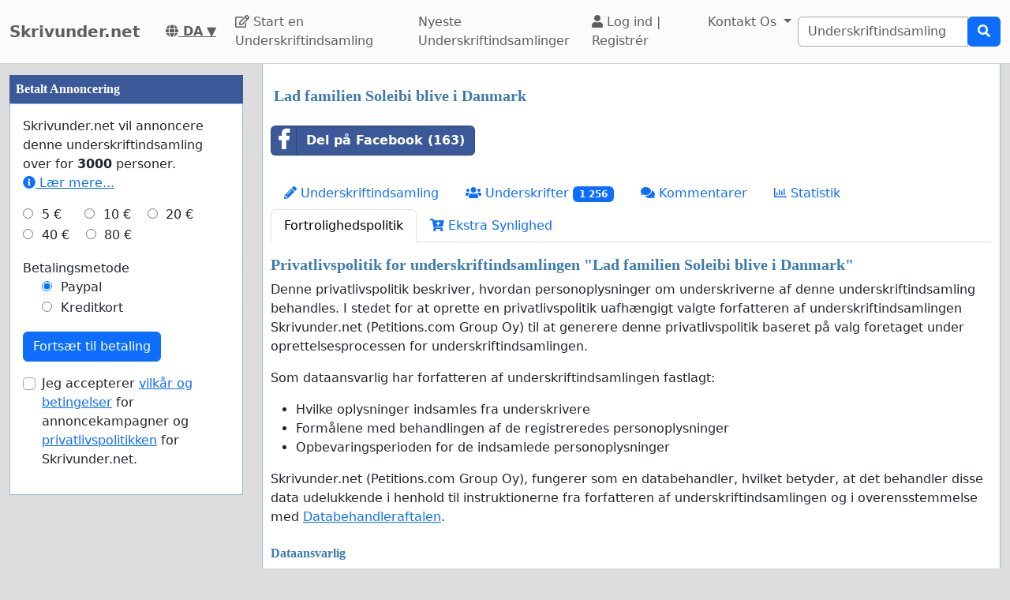

--- FILE ---
content_type: text/html; charset=utf-8
request_url: https://www.google.com/recaptcha/api2/aframe
body_size: 257
content:
<!DOCTYPE HTML><html><head><meta http-equiv="content-type" content="text/html; charset=UTF-8"></head><body><script nonce="e0p57SPQgzCQ2nkADiEo_g">/** Anti-fraud and anti-abuse applications only. See google.com/recaptcha */ try{var clients={'sodar':'https://pagead2.googlesyndication.com/pagead/sodar?'};window.addEventListener("message",function(a){try{if(a.source===window.parent){var b=JSON.parse(a.data);var c=clients[b['id']];if(c){var d=document.createElement('img');d.src=c+b['params']+'&rc='+(localStorage.getItem("rc::a")?sessionStorage.getItem("rc::b"):"");window.document.body.appendChild(d);sessionStorage.setItem("rc::e",parseInt(sessionStorage.getItem("rc::e")||0)+1);localStorage.setItem("rc::h",'1768696114208');}}}catch(b){}});window.parent.postMessage("_grecaptcha_ready", "*");}catch(b){}</script></body></html>